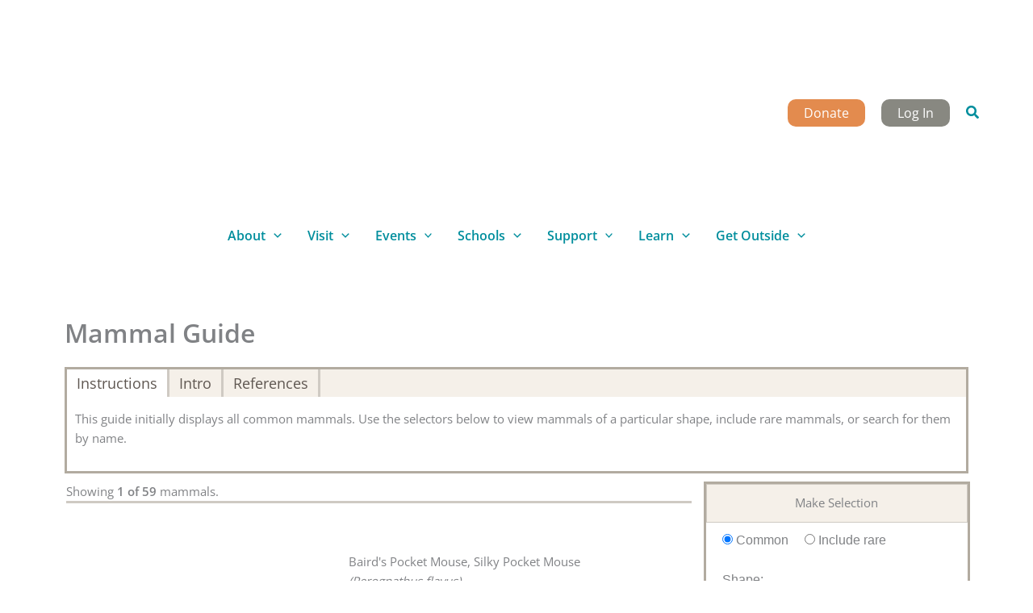

--- FILE ---
content_type: text/css
request_url: https://peecnature.org/wp-content/themes/astra-child/style.css?ver=1.0.0
body_size: -74
content:
/**
Theme Name: Outdoor Adventure
Author: PEEC
Author URI: https://peecnature.org/
Description: this file is part of the child theme, which we have renamed
Version: 1.0.0
License: GNU General Public License v2 or later
License URI: http://www.gnu.org/licenses/gpl-2.0.html
Text Domain: astra-child
Template: astra

NOTE: PEEC custom CSS is entered in the Astra settings, not here.
*/

--- FILE ---
content_type: application/javascript
request_url: https://peecnature.org/wp-content/themes/astra-child/js/jquery.ddslick.min.js
body_size: 1812
content:
!function(e){e.fn.ddslick=function(t){return d[t]?d[t].apply(this,Array.prototype.slice.call(arguments,1)):"object"!=typeof t&&t?void e.error("Method "+t+" does not exists."):d.init.apply(this,arguments)};var d={},t={data:[],keepJSONItemsOnTop:!1,width:260,height:null,background:"#fff",selectText:"",defaultSelectedIndex:null,truncateDescription:!0,imagePosition:"left",showSelectedHTML:!0,clickOffToClose:!0,onSelected:function(){}};function i(e,d){var t=e.data("ddslick"),i=e.find(".dd-selected"),n=i.siblings(".dd-selected-value"),s=(e.find(".dd-options"),i.siblings(".dd-pointer"),e.find(".dd-option").eq(d)),l=s.closest("li"),a=t.settings,c=t.settings.data[d];e.find(".dd-option").removeClass("dd-option-selected"),s.addClass("dd-option-selected"),t.selectedIndex=d,t.selectedItem=l,t.selectedData=c,a.showSelectedHTML?i.html((c.imageSrc?'<img class="dd-selected-image'+("right"==a.imagePosition?" dd-image-right":"")+'" src="'+c.imageSrc+'" />':"")+(c.text?'<label class="dd-selected-text">'+c.text+"</label>":"")+(c.description?'<small class="dd-selected-description dd-desc'+(a.truncateDescription?" dd-selected-description-truncated":"")+'" >'+c.description+"</small>":"")):i.html(c.text),n.val(c.value),t.original.val(c.value),e.data("ddslick",t),o(e),function(e){var d=e.find(".dd-select").css("height"),t=e.find(".dd-selected-description"),i=e.find(".dd-selected-image");t.length<=0&&i.length>0&&e.find(".dd-selected-text").css("lineHeight",d)}(e),"function"==typeof a.onSelected&&a.onSelected.call(this,t)}function n(d){var t=d.find(".dd-select"),i=t.siblings(".dd-options"),n=t.find(".dd-pointer"),o=i.is(":visible");e(".dd-click-off-close").not(i).slideUp(50),e(".dd-pointer").removeClass("dd-pointer-up"),o?(i.slideUp("fast"),n.removeClass("dd-pointer-up")):(i.slideDown("fast"),n.addClass("dd-pointer-up")),function(d){d.find(".dd-option").each(function(){var t=e(this),i=t.css("height"),n=t.find(".dd-option-description"),o=d.find(".dd-option-image");n.length<=0&&o.length>0&&t.find(".dd-option-text").css("lineHeight",i)})}(d)}function o(e){e.find(".dd-options").slideUp(50),e.find(".dd-pointer").removeClass("dd-pointer-up").removeClass("dd-pointer-up")}e("#css-ddslick").length<=0&&e('<style id="css-ddslick" type="text/css">.dd-select{ border:solid 1px #CFCEC3; position:relative; cursor:pointer; border-radius: 5px;}.dd-pointer{ width:0; height:0; position:absolute; right:10px; top:50%; margin-top:-3px;}.dd-pointer-down{ border:solid 5px transparent; border-top:solid 5px #000; }.dd-pointer-up{border:solid 5px transparent !important; border-bottom:solid 5px #000 !important; margin-top:-8px;}.dd-options{ border:solid 1px #CFCEC3; border-top:none; list-style:none; box-shadow:0px 1px 5px #ddd; display:none; position:absolute; z-index:2000; margin:0; padding:0;background:#fff; overflow:auto;}.dd-option{ display:block; overflow:hidden; text-decoration:none; color:#5E5650; cursor:pointer;-webkit-transition: all 0.25s ease-in-out; -moz-transition: all 0.25s ease-in-out;-o-transition: all 0.25s ease-in-out;-ms-transition: all 0.25s ease-in-out; }.dd-options > li:last-child > .dd-option{ border-bottom:none;}.dd-option:hover{ background:#DDDAD5; color:#5E5650;}.dd-selected-description-truncated { text-overflow: ellipsis; white-space:nowrap; }.dd-option-selected { background:#DDDAD5; }.dd-option-image, .dd-selected-image { float:left; margin-right:5px; margin-left:5px; max-height:25px; max-width:30px; }.dd-image-right { float:right; margin-right:15px; margin-left:5px;}.dd-container{ position:relative;}​</style>').appendTo("head"),d.init=function(d){d=e.extend({},t,d);return this.each(function(){var t=e(this);if(!t.data("ddslick")){var o=[];d.data;t.find("option").each(function(){var d=e(this),t=d.data();o.push({text:e.trim(d.text()),value:d.val(),selected:d.is(":selected"),description:t.description,imageSrc:t.imagesrc})}),d.keepJSONItemsOnTop?e.merge(d.data,o):d.data=e.merge(o,d.data);var s=t,l=e('<div id="'+t.attr("id")+'"></div>');t.replaceWith(l),(t=l).addClass("dd-container").append('<div class="dd-select"><input class="dd-selected-value" type="hidden" /><a class="dd-selected"></a><span class="dd-pointer dd-pointer-down"></span></div>').append('<ul class="dd-options"></ul>');o=t.find(".dd-select");var a=t.find(".dd-options");o.find("input.dd-selected-value").attr("name",e(this).attr("name")),a.css({width:d.width}),o.css({width:d.width,background:d.background}),t.css({width:d.width}),null!=d.height&&a.css({height:d.height,overflow:"auto"}),e.each(d.data,function(e,t){t.selected&&(d.defaultSelectedIndex=e),a.append('<li><a class="dd-option">'+(t.value?' <input class="dd-option-value" type="hidden" value="'+t.value+'" />':"")+(t.imageSrc?' <img class="dd-option-image'+("right"==d.imagePosition?" dd-image-right":"")+'" src="'+t.imageSrc+'" />':"")+(t.text?' <label class="dd-option-text">'+t.text+"</label>":"")+(t.description?' <small class="dd-option-description dd-desc">'+t.description+"</small>":"")+"</a></li>")});var c={settings:d,original:s,selectedIndex:-1,selectedItem:null,selectedData:null};if(t.data("ddslick",c),d.selectText.length>0&&null==d.defaultSelectedIndex)t.find(".dd-selected").html(d.selectText);else{var r=null!=d.defaultSelectedIndex&&d.defaultSelectedIndex>=0&&d.defaultSelectedIndex<d.data.length?d.defaultSelectedIndex:0;i(t,r)}t.find(".dd-select").on("click.ddslick",function(){n(t)}),t.find(".dd-option").on("click.ddslick",function(){i(t,e(this).closest("li").index())}),d.clickOffToClose&&(a.addClass("dd-click-off-close"),t.on("click.ddslick",function(e){e.stopPropagation()}),e("body").on("click",function(){e(".dd-click-off-close").slideUp(50).siblings(".dd-select").find(".dd-pointer").removeClass("dd-pointer-up")}))}})},d.select=function(d){return this.each(function(){d.index&&i(e(this),d.index)})},d.open=function(){return this.each(function(){var d=e(this);d.data("ddslick")&&n(d)})},d.close=function(){return this.each(function(){var d=e(this);d.data("ddslick")&&o(d)})},d.destroy=function(){return this.each(function(){var d=e(this),t=d.data("ddslick");if(t){var i=t.original;d.removeData("ddslick").unbind(".ddslick").replaceWith(i)}})}}(jQuery);